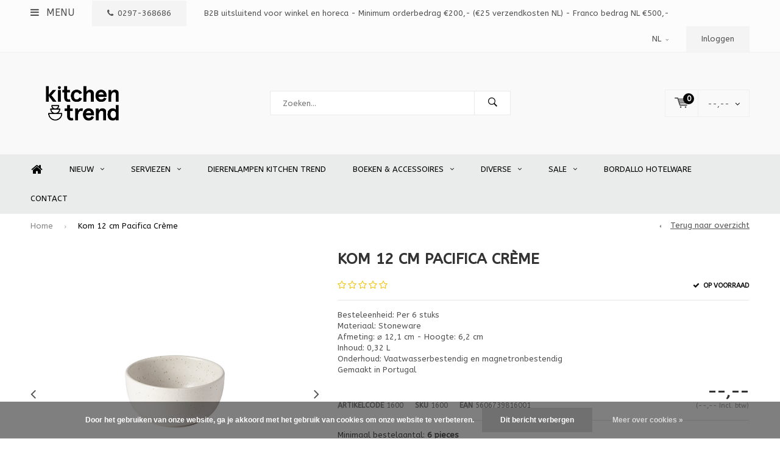

--- FILE ---
content_type: text/html;charset=utf-8
request_url: https://www.kitchentrend.nl/nl/kom-12-cm-pacifica-creme.html
body_size: 11132
content:
<!DOCTYPE html>
<html lang="nl">
  <head>
    
              
    <meta charset="utf-8"/>
<!-- [START] 'blocks/head.rain' -->
<!--

  (c) 2008-2025 Lightspeed Netherlands B.V.
  http://www.lightspeedhq.com
  Generated: 06-11-2025 @ 09:45:44

-->
<link rel="canonical" href="https://www.kitchentrend.nl/nl/kom-12-cm-pacifica-creme.html"/>
<link rel="alternate" href="https://www.kitchentrend.nl/nl/index.rss" type="application/rss+xml" title="Nieuwe producten"/>
<link href="https://cdn.webshopapp.com/assets/cookielaw.css?2025-02-20" rel="stylesheet" type="text/css"/>
<meta name="robots" content="noodp,noydir"/>
<meta name="google-site-verification" content="E00NSow9s3A6kFuxymWlXAP6oPUBhGkbyV4OJcZ9Ogo"/>
<meta property="og:url" content="https://www.kitchentrend.nl/nl/kom-12-cm-pacifica-creme.html?source=facebook"/>
<meta property="og:site_name" content="Kitchen Trend"/>
<meta property="og:title" content="Kom 12 cm Pacifica Crème "/>
<meta property="og:description" content="Made in Portugal<br />
<br />
Besteleenheid: 6<br />
Diameter: 12,1 cm Hoogte: 6,2 cm Inhoud: 0,32 L<br />
Materiaal: Stoneware<br />
Kleur: Groen"/>
<meta property="og:image" content="https://cdn.webshopapp.com/shops/258156/files/313128533/kom-12-cm-pacifica-creme.jpg"/>
<!--[if lt IE 9]>
<script src="https://cdn.webshopapp.com/assets/html5shiv.js?2025-02-20"></script>
<![endif]-->
<!-- [END] 'blocks/head.rain' -->
    <title>Kom 12 cm Pacifica Crème  - Kitchen Trend</title>
    <meta name="description" content="Made in Portugal<br />
<br />
Besteleenheid: 6<br />
Diameter: 12,1 cm Hoogte: 6,2 cm Inhoud: 0,32 L<br />
Materiaal: Stoneware<br />
Kleur: Groen" />
    <meta name="keywords" content="Kom, 12, cm, Pacifica, Crème, B2b, keukentrend, serviesgoed, eetservies, dinerbord, ontbijtservies, servies set, borden set, kopjes en schotels, schalen, kommen, decoratief servies, duurzaam servies, luxe servies, tafelgerei, tafelservies, porselein" />
    <meta name="viewport" content="width=device-width, initial-scale=1.0">
    <meta name="apple-mobile-web-app-capable" content="yes">
    <meta name="apple-mobile-web-app-status-bar-style" content="black">


    <link rel="shortcut icon" href="https://cdn.webshopapp.com/shops/258156/themes/184781/v/2680669/assets/favicon.ico?20250717103753" type="image/x-icon" />
    <link href='//fonts.googleapis.com/css?family=ABeeZee:400,300,600,700,800,900' rel='stylesheet' type='text/css'>
    <link href='//fonts.googleapis.com/css?family=ABeeZee:400,300,600,700,800,900' rel='stylesheet' type='text/css'>
    <link rel="shortcut icon" href="https://cdn.webshopapp.com/shops/258156/themes/184781/v/2680669/assets/favicon.ico?20250717103753" type="image/x-icon" /> 
    <link rel="stylesheet" href="https://cdn.webshopapp.com/shops/258156/themes/184781/assets/bootstrap.css?20250731120601" />
    <link rel="stylesheet" href="https://cdn.webshopapp.com/shops/258156/themes/184781/assets/font-awesome-min.css?20250731120601" />
    <link rel="stylesheet" href="https://cdn.webshopapp.com/shops/258156/themes/184781/assets/ionicons.css?20250731120601" />
    <link rel="stylesheet" href="https://cdn.webshopapp.com/shops/258156/themes/184781/assets/transition.css?20250731120601" />
    <link rel="stylesheet" href="https://cdn.webshopapp.com/shops/258156/themes/184781/assets/dropdown.css?20250731120601" />
    <link rel="stylesheet" href="https://cdn.webshopapp.com/shops/258156/themes/184781/assets/checkbox.css?20250731120601" />
    <link rel="stylesheet" href="https://cdn.webshopapp.com/shops/258156/themes/184781/assets/owl-carousel.css?20250731120601" />
    <link rel="stylesheet" href="https://cdn.webshopapp.com/shops/258156/themes/184781/assets/jquery-fancybox.css?20250731120601" />
    <link rel="stylesheet" href="https://cdn.webshopapp.com/shops/258156/themes/184781/assets/jquery-custom-scrollbar.css?20250731120601" />
    <link rel="stylesheet" href="https://cdn.webshopapp.com/shops/258156/themes/184781/assets/style.css?20250731120601" />    
    <link rel="stylesheet" href="https://cdn.webshopapp.com/assets/gui-2-0.css?2025-02-20" />
    <link rel="stylesheet" href="https://cdn.webshopapp.com/assets/gui-responsive-2-0.css?2025-02-20" />   
    <link rel="stylesheet" href="https://cdn.webshopapp.com/shops/258156/themes/184781/assets/custom.css?20250731120601" />
    <link rel="stylesheet" href="https://cdn.webshopapp.com/shops/258156/themes/184781/assets/settings.css?20250731120601" /> 
    <link rel="stylesheet" href="https://cdn.webshopapp.com/shops/258156/themes/184781/assets/new.css?20250731120601" />
    <link rel="stylesheet" href="https://cdn.webshopapp.com/shops/258156/themes/184781/assets/wsa-css.css?20250731120601" />
    <script src="https://cdn.webshopapp.com/assets/jquery-1-9-1.js?2025-02-20"></script>
    <script src="https://cdn.webshopapp.com/assets/jquery-ui-1-10-1.js?2025-02-20"></script>   
    
<!--     <script type='text/javascript' src='https://cdn.webshopapp.com/shops/258156/themes/184781/assets/js-cookie.js?20250731120601'></script> -->
    <script type="text/javascript" src="https://cdn.webshopapp.com/shops/258156/themes/184781/assets/transition.js?20250731120601"></script>
    <script type="text/javascript" src="https://cdn.webshopapp.com/shops/258156/themes/184781/assets/dropdown.js?20250731120601"></script>
    <script type="text/javascript" src="https://cdn.webshopapp.com/shops/258156/themes/184781/assets/checkbox.js?20250731120601"></script>
    <script type="text/javascript" src="https://cdn.webshopapp.com/shops/258156/themes/184781/assets/owl-carousel.js?20250731120601"></script>
    <script type="text/javascript" src="https://cdn.webshopapp.com/shops/258156/themes/184781/assets/jquery-fancybox.js?20250731120601"></script>
    <script type="text/javascript" src="https://cdn.webshopapp.com/shops/258156/themes/184781/assets/jquery-custom-scrollbar.js?20250731120601"></script>
    <script type="text/javascript" src="https://cdn.webshopapp.com/shops/258156/themes/184781/assets/jquery-countdown-min.js?20250731120601"></script>
    <script type="text/javascript" src="https://cdn.webshopapp.com/shops/258156/themes/184781/assets/global.js?20250731120601"></script>

    <script type="text/javascript" src="https://cdn.webshopapp.com/shops/258156/themes/184781/assets/jcarousel.js?20250731120601"></script>
    <script type="text/javascript" src="https://cdn.webshopapp.com/assets/gui.js?2025-02-20"></script>
    <script type="text/javascript" src="https://cdn.webshopapp.com/assets/gui-responsive-2-0.js?2025-02-20"></script>
        
    <!--[if lt IE 9]>
    <link rel="stylesheet" href="https://cdn.webshopapp.com/shops/258156/themes/184781/assets/style-ie.css?20250731120601" />
    <![endif]-->
  </head>
  <body id="body"> 
    
    

<div class="menu-wrap">
    <div class="close-menu"><i class="ion ion-ios-close-empty"></i></div>
    <div class="menu-box">
      <div class="menu-logo medium"><a href="https://www.kitchentrend.nl/nl/"><img src="https://cdn.webshopapp.com/shops/258156/themes/184781/v/2680877/assets/logo-light.png?20250717140813" alt="Kitchen Trend"></a></div>      
        <ul>
          <li><a href="https://www.kitchentrend.nl/nl/">Home</a></li>
                      <li><a href="https://www.kitchentrend.nl/nl/nieuw/">Nieuw</a><span class="more-cats"><span class="plus-min"></span></span>                              <ul class="sub ">
                                      <li><a href="https://www.kitchentrend.nl/nl/nieuw/bordallo-pinheiro-hotelware/">Bordallo Pinheiro Hotelware</a>                                          </li>
                                      <li><a href="https://www.kitchentrend.nl/nl/nieuw/faience-portugal-kitchen-trend/">Faience Portugal Kitchen Trend</a>                                          </li>
                                      <li><a href="https://www.kitchentrend.nl/nl/nieuw/pedra-portugal-kitchen-trend/">Pedra Portugal Kitchen Trend</a>                                          </li>
                                      <li><a href="https://www.kitchentrend.nl/nl/nieuw/poterie-casafina-costa-nova/">Poterie Casafina Costa Nova</a>                                          </li>
                                      <li><a href="https://www.kitchentrend.nl/nl/nieuw/sardines-costa-nova/">Sardines Costa Nova</a>                                          </li>
                                      <li><a href="https://www.kitchentrend.nl/nl/nieuw/marrakesh-costa-nova/">Marrakesh Costa Nova</a>                                          </li>
                                      <li><a href="https://www.kitchentrend.nl/nl/nieuw/arenito-costa-nova/">Arenito Costa Nova</a>                                          </li>
                                      <li><a href="https://www.kitchentrend.nl/nl/nieuw/summer-bliss-costa-nova/">Summer Bliss Costa Nova</a>                                          </li>
                                  </ul>
                          </li>
                      <li><a href="https://www.kitchentrend.nl/nl/serviezen/">Serviezen</a><span class="more-cats"><span class="plus-min"></span></span>                              <ul class="sub ">
                                      <li><a href="https://www.kitchentrend.nl/nl/serviezen/faience-portugal-kitchen-trend/">Faience Portugal Kitchen Trend</a>                                          </li>
                                      <li><a href="https://www.kitchentrend.nl/nl/serviezen/pedra-portugal-kitchen-trend/">Pedra Portugal Kitchen Trend</a>                                          </li>
                                      <li><a href="https://www.kitchentrend.nl/nl/serviezen/poterie-casafina-costa-nova/">Poterie Casafina Costa Nova</a>                                          </li>
                                      <li><a href="https://www.kitchentrend.nl/nl/serviezen/ocean-kitchen-trend-3-kleuren/"> Ocean Kitchen Trend       3 kleuren</a><span class="more-cats"><span class="plus-min"></span></span>                                              <ul class="sub ">
                                                      <li><a href="https://www.kitchentrend.nl/nl/serviezen/ocean-kitchen-trend-3-kleuren/ocean-petrol/"><i class="fa fa-circle" aria-hidden="true"></i>Ocean Petrol</a></li>  
                                                      <li><a href="https://www.kitchentrend.nl/nl/serviezen/ocean-kitchen-trend-3-kleuren/ocean-zeegroen/"><i class="fa fa-circle" aria-hidden="true"></i>Ocean Zeegroen</a></li>  
                                                      <li><a href="https://www.kitchentrend.nl/nl/serviezen/ocean-kitchen-trend-3-kleuren/ocean-creme/"><i class="fa fa-circle" aria-hidden="true"></i>Ocean Creme</a></li>  
                                                  </ul>  
                                          </li>
                                      <li><a href="https://www.kitchentrend.nl/nl/serviezen/arenito-costa-nova/">Arenito Costa Nova</a>                                          </li>
                                      <li><a href="https://www.kitchentrend.nl/nl/serviezen/grespresso-costa-nova/">Grespresso Costa Nova</a>                                          </li>
                                      <li><a href="https://www.kitchentrend.nl/nl/serviezen/eivissa-casafina-costa-nova/">Eivissa Casafina Costa Nova</a>                                          </li>
                                      <li><a href="https://www.kitchentrend.nl/nl/serviezen/mallorca-costa-nova/">Mallorca Costa Nova</a><span class="more-cats"><span class="plus-min"></span></span>                                              <ul class="sub ">
                                                      <li><a href="https://www.kitchentrend.nl/nl/serviezen/mallorca-costa-nova/mallorca-sand-beige/"><i class="fa fa-circle" aria-hidden="true"></i>Mallorca Sand Beige</a></li>  
                                                      <li><a href="https://www.kitchentrend.nl/nl/serviezen/mallorca-costa-nova/mallorca-sea-blue/"><i class="fa fa-circle" aria-hidden="true"></i>Mallorca Sea Blue</a></li>  
                                                  </ul>  
                                          </li>
                                      <li><a href="https://www.kitchentrend.nl/nl/serviezen/vermont-casafina-costa-nova/">Vermont Casafina Costa Nova</a>                                          </li>
                                      <li><a href="https://www.kitchentrend.nl/nl/serviezen/summer-bliss-costa-nova/">Summer Bliss Costa Nova</a>                                          </li>
                                      <li><a href="https://www.kitchentrend.nl/nl/serviezen/japans-porselein-kitchen-trend/">Japans Porselein Kitchen Trend</a>                                          </li>
                                      <li><a href="https://www.kitchentrend.nl/nl/serviezen/sardines-costa-nova/">Sardines Costa Nova</a>                                          </li>
                                      <li><a href="https://www.kitchentrend.nl/nl/serviezen/marrakesh-costa-nova/">Marrakesh Costa Nova</a>                                          </li>
                                      <li><a href="https://www.kitchentrend.nl/nl/serviezen/dori-casafina-costa-nova/">Dori Casafina Costa Nova</a>                                          </li>
                                      <li><a href="https://www.kitchentrend.nl/nl/serviezen/pacifica-casafina-costa-nova-9-kleuren/">Pacifica Casafina Costa Nova 9 kleuren</a><span class="more-cats"><span class="plus-min"></span></span>                                              <ul class="sub ">
                                                      <li><a href="https://www.kitchentrend.nl/nl/serviezen/pacifica-casafina-costa-nova-9-kleuren/pacifica-creme-costa-nova/"><i class="fa fa-circle" aria-hidden="true"></i>Pacifica Creme</a></li>  
                                                      <li><a href="https://www.kitchentrend.nl/nl/serviezen/pacifica-casafina-costa-nova-9-kleuren/pacifica-grijs-12573656/"><i class="fa fa-circle" aria-hidden="true"></i>Pacifica Grijs</a></li>  
                                                      <li><a href="https://www.kitchentrend.nl/nl/serviezen/pacifica-casafina-costa-nova-9-kleuren/pacifica-wit/"><i class="fa fa-circle" aria-hidden="true"></i>Pacifica Wit</a></li>  
                                                      <li><a href="https://www.kitchentrend.nl/nl/serviezen/pacifica-casafina-costa-nova-9-kleuren/pacifica-antraciet/"><i class="fa fa-circle" aria-hidden="true"></i>Pacifica Antraciet</a></li>  
                                                      <li><a href="https://www.kitchentrend.nl/nl/serviezen/pacifica-casafina-costa-nova-9-kleuren/pacifica-groen/"><i class="fa fa-circle" aria-hidden="true"></i>Pacifica Groen</a></li>  
                                                      <li><a href="https://www.kitchentrend.nl/nl/serviezen/pacifica-casafina-costa-nova-9-kleuren/pacifica-blauw/"><i class="fa fa-circle" aria-hidden="true"></i>Pacifica Blauw</a></li>  
                                                      <li><a href="https://www.kitchentrend.nl/nl/serviezen/pacifica-casafina-costa-nova-9-kleuren/pacifica-rood/"><i class="fa fa-circle" aria-hidden="true"></i>Pacifica Rood</a></li>  
                                                      <li><a href="https://www.kitchentrend.nl/nl/serviezen/pacifica-casafina-costa-nova-9-kleuren/pacifica-roze/"><i class="fa fa-circle" aria-hidden="true"></i>Pacifica Roze</a></li>  
                                                      <li><a href="https://www.kitchentrend.nl/nl/serviezen/pacifica-casafina-costa-nova-9-kleuren/pacifica-huisdierencollectie/"><i class="fa fa-circle" aria-hidden="true"></i>Pacifica Huisdierencollectie</a></li>  
                                                      <li><a href="https://www.kitchentrend.nl/nl/serviezen/pacifica-casafina-costa-nova-9-kleuren/pacifica-grijs/"><i class="fa fa-circle" aria-hidden="true"></i>Pacifica Grijs</a></li>  
                                                  </ul>  
                                          </li>
                                      <li><a href="https://www.kitchentrend.nl/nl/serviezen/bladvormig-servies-riviera-costa-nova/">Bladvormig Servies Riviera Costa Nova</a>                                          </li>
                                      <li><a href="https://www.kitchentrend.nl/nl/serviezen/redonda-costa-nova-2-kleuren/">Redonda Costa Nova 2 kleuren</a><span class="more-cats"><span class="plus-min"></span></span>                                              <ul class="sub ">
                                                      <li><a href="https://www.kitchentrend.nl/nl/serviezen/redonda-costa-nova-2-kleuren/redonda-wit/"><i class="fa fa-circle" aria-hidden="true"></i>Redonda Wit</a></li>  
                                                      <li><a href="https://www.kitchentrend.nl/nl/serviezen/redonda-costa-nova-2-kleuren/redonda-taupe/"><i class="fa fa-circle" aria-hidden="true"></i>Redonda Taupe</a></li>  
                                                  </ul>  
                                          </li>
                                      <li><a href="https://www.kitchentrend.nl/nl/serviezen/pearl-costa-nova/">Pearl Costa Nova</a>                                          </li>
                                      <li><a href="https://www.kitchentrend.nl/nl/serviezen/taormina-casafina-costa-nova/">Taormina  Casafina Costa Nova</a>                                          </li>
                                      <li><a href="https://www.kitchentrend.nl/nl/serviezen/cook-host-costa-nova/">Cook &amp; Host Costa Nova</a>                                          </li>
                                      <li><a href="https://www.kitchentrend.nl/nl/serviezen/lagoa-costa-nova-2-kleuren/">Lagoa Costa Nova 2 kleuren</a><span class="more-cats"><span class="plus-min"></span></span>                                              <ul class="sub ">
                                                      <li><a href="https://www.kitchentrend.nl/nl/serviezen/lagoa-costa-nova-2-kleuren/lagoa-creme/"><i class="fa fa-circle" aria-hidden="true"></i>Lagoa Creme</a></li>  
                                                      <li><a href="https://www.kitchentrend.nl/nl/serviezen/lagoa-costa-nova-2-kleuren/lagoa-zwart/"><i class="fa fa-circle" aria-hidden="true"></i>Lagoa Zwart</a></li>  
                                                  </ul>  
                                          </li>
                                      <li><a href="https://www.kitchentrend.nl/nl/serviezen/livia-costa-nova/">Livia Costa Nova</a>                                          </li>
                                      <li><a href="https://www.kitchentrend.nl/nl/serviezen/rosa-costa-nova/">Rosa Costa Nova</a>                                          </li>
                                      <li><a href="https://www.kitchentrend.nl/nl/serviezen/boutique-costa-nova/">Boutique Costa Nova</a>                                          </li>
                                      <li><a href="https://www.kitchentrend.nl/nl/serviezen/costa-nova-ovenschalen-promotie/">Costa Nova Ovenschalen Promotie</a>                                          </li>
                                  </ul>
                          </li>
                      <li><a href="https://www.kitchentrend.nl/nl/dierenlampen-kitchen-trend/">Dierenlampen Kitchen Trend</a>                          </li>
                      <li><a href="https://www.kitchentrend.nl/nl/boeken-accessoires/">Boeken &amp; accessoires</a><span class="more-cats"><span class="plus-min"></span></span>                              <ul class="sub ">
                                      <li><a href="https://www.kitchentrend.nl/nl/boeken-accessoires/boeken-diverse-uitgevers/">Boeken Diverse uitgevers</a>                                          </li>
                                      <li><a href="https://www.kitchentrend.nl/nl/boeken-accessoires/boekenstandaards-kitchen-trend/"> Boekenstandaards Kitchen Trend</a>                                          </li>
                                  </ul>
                          </li>
                      <li><a href="https://www.kitchentrend.nl/nl/diverse/">Diverse</a><span class="more-cats"><span class="plus-min"></span></span>                              <ul class="sub ">
                                      <li><a href="https://www.kitchentrend.nl/nl/diverse/polycarbonaat-kitchen-trend/">Polycarbonaat Kitchen Trend</a><span class="more-cats"><span class="plus-min"></span></span>                                              <ul class="sub ">
                                                      <li><a href="https://www.kitchentrend.nl/nl/diverse/polycarbonaat-kitchen-trend/prisma-polycarbonaat-glaswerk/"><i class="fa fa-circle" aria-hidden="true"></i>Prisma Polycarbonaat glaswerk</a></li>  
                                                  </ul>  
                                          </li>
                                      <li><a href="https://www.kitchentrend.nl/nl/diverse/glazen-stolpen-casafina-costa-nova/">Glazen stolpen Casafina Costa Nova</a>                                          </li>
                                      <li><a href="https://www.kitchentrend.nl/nl/diverse/kerst/">Kerst</a><span class="more-cats"><span class="plus-min"></span></span>                                              <ul class="sub ">
                                                      <li><a href="https://www.kitchentrend.nl/nl/diverse/kerst/angel-chimes/"><i class="fa fa-circle" aria-hidden="true"></i>Angel Chimes</a></li>  
                                                  </ul>  
                                          </li>
                                  </ul>
                          </li>
                      <li><a href="https://www.kitchentrend.nl/nl/sale/">SALE</a><span class="more-cats"><span class="plus-min"></span></span>                              <ul class="sub ">
                                      <li><a href="https://www.kitchentrend.nl/nl/sale/alentejo-terracota-collectie-van-costa-nova/"> Alentejo terracota collectie van Costa Nova</a>                                          </li>
                                      <li><a href="https://www.kitchentrend.nl/nl/sale/riviera-costa-nova-6-kleuren/">Riviera Costa Nova 6 Kleuren</a><span class="more-cats"><span class="plus-min"></span></span>                                              <ul class="sub ">
                                                      <li><a href="https://www.kitchentrend.nl/nl/sale/riviera-costa-nova-6-kleuren/riviera-sable-noir/"><i class="fa fa-circle" aria-hidden="true"></i>Riviera Sable Noir</a></li>  
                                                      <li><a href="https://www.kitchentrend.nl/nl/sale/riviera-costa-nova-6-kleuren/riviera-forest/"><i class="fa fa-circle" aria-hidden="true"></i>Riviera Forest</a></li>  
                                                      <li><a href="https://www.kitchentrend.nl/nl/sale/riviera-costa-nova-6-kleuren/riviera-tomate/"><i class="fa fa-circle" aria-hidden="true"></i>Riviera Tomate</a></li>  
                                                      <li><a href="https://www.kitchentrend.nl/nl/sale/riviera-costa-nova-6-kleuren/riviera-vert-frais/"><i class="fa fa-circle" aria-hidden="true"></i>Riviera Vert Frais</a></li>  
                                                      <li><a href="https://www.kitchentrend.nl/nl/sale/riviera-costa-nova-6-kleuren/riviera-azur/"><i class="fa fa-circle" aria-hidden="true"></i>Riviera Azur</a></li>  
                                                      <li><a href="https://www.kitchentrend.nl/nl/sale/riviera-costa-nova-6-kleuren/riviera-terra-ocra-lantana/"><i class="fa fa-circle" aria-hidden="true"></i>Riviera Terra, Ocra &amp; Lantana</a></li>  
                                                  </ul>  
                                          </li>
                                      <li><a href="https://www.kitchentrend.nl/nl/sale/nantucket/">Nantucket</a>                                          </li>
                                      <li><a href="https://www.kitchentrend.nl/nl/sale/villa-collectie-beige/">Villa Collectie beige</a>                                          </li>
                                      <li><a href="https://www.kitchentrend.nl/nl/sale/villa-collectie-donkergrijs/">Villa Collectie donkergrijs</a>                                          </li>
                                      <li><a href="https://www.kitchentrend.nl/nl/sale/vigar-afwasborstels-bio-plastic/">Vigar afwasborstels bio plastic</a>                                          </li>
                                      <li><a href="https://www.kitchentrend.nl/nl/sale/jersey-collectie-van-kitchen-trend/">Jersey collectie van Kitchen Trend</a>                                          </li>
                                      <li><a href="https://www.kitchentrend.nl/nl/sale/atlantis-collectie-van-kitchen-trend/">Atlantis collectie van Kitchen Trend</a>                                          </li>
                                      <li><a href="https://www.kitchentrend.nl/nl/sale/skallop-6-kleuren/">Skallop 6 kleuren</a>                                          </li>
                                      <li><a href="https://www.kitchentrend.nl/nl/sale/gift-sets/">Gift sets</a>                                          </li>
                                  </ul>
                          </li>
                      <li><a href="https://www.kitchentrend.nl/nl/bordallo-hotelware/">Bordallo Hotelware</a>                          </li>
                    
                    
                                        <li class=""><a href="https://www.kitchentrend.nl/nl/service/">Contact</a></li>
                                
                    <li><a href="javascript:;">Taal: <strong>NL</strong></a><span class="more-cats"><span class="plus-min"></span></span>
            <ul>
                                   <li><a href="https://www.kitchentrend.nl/nl/go/product/105497678"  title="Nederlands" lang="nl">Nederlands</a></li>
                                   <li><a href="https://www.kitchentrend.nl/en/go/product/105497678"  title="English" lang="en">English</a></li>
                          </ul>
          </li>  
                    
                    
        </ul>
      
    </div>
  </div>
  
  <div class="body-wrap">
    <header id="header">
      
     <div class="topbar dark">
       <div class="container">
         <div class="info left">
           <ul>
             <li class="tabletmenu-btn"><a href="javascript:;" class="open-menu"><i class="fa fa-bars" aria-hidden="true"></i> Menu</a></li>
             <li class="dark"><a href="tel:0297-368686"><i class="fa fa-phone" aria-hidden="true"></i>0297-368686</a></li>             <li class="hidden-xs hidden-sm">B2B uitsluitend voor winkel en horeca  -  Minimum orderbedrag  €200,- (€25 verzendkosten NL) - Franco bedrag NL €500,-  </li>           </ul>
         </div>
         <div class="service right">
           <ul>
                                       <li class="dropdown hidden-xs hidden-sm">NL<i class="fa fa-angle-down" aria-hidden="true"></i>
               <ul>
                                      <li><a href="https://www.kitchentrend.nl/nl/go/product/105497678" title="Nederlands" lang="nl">NL</a></li>
                                   <li><a href="https://www.kitchentrend.nl/en/go/product/105497678" title="English" lang="en">EN</a></li>
                             </ul>
             </li>
                                       
                           <li class="dark hidden-xs hidden-md"><a href="https://www.kitchentrend.nl/nl/account/">Inloggen</a></li>
                          <li class="hidden-lg"><a href="https://www.kitchentrend.nl/nl/account/"><i class="fa fa-user" aria-hidden="true"></i></a></li>
             <li class="dark  hidden-md hidden-lg"><a href="javascript:;" class="open-cart"><svg xmlns="http://www.w3.org/2000/svg" viewBox="0 0 16 12" enable-background="new 0 0 16 12"><style type="text/css">.st0{fill:#525252;}</style><title>Asset 1</title><g id="Layer_2"><g id="Capa_1"><circle cx="7" cy="11.1" r=".9" class="st0"/><path d="M4.4 1.2L4.2.4C4.1.2 3.8 0 3.5 0h-3C.2 0 0 .3 0 .6c0 0 0 .1 0 .1.1.3.3.5.6.5h2.5l2.5 7.9c.1.3.3.4.6.4h7.7c.4 0 .6-.4.6-.7 0-.3-.3-.5-.6-.6H6.6l-.5-1.5H14c.6 0 1.1-.4 1.2-1l.8-3.2c.1-.5-.2-1.1-.7-1.2-.1 0-.2 0-.3 0H4.4zM14 5.5H5.8l-.3-.9h8.8l-.3.9zm.5-2.1H5.1l-.3-.9h9.9l-.2.9z" class="st0"/><circle cx="12.6" cy="11.1" r=".9" class="st0"/></g></g></svg><span class="items hidden-md hidden-lg">0</span></a></li>
           </ul>
         </div>
         <div class="clearfix"></div>
       </div>
     </div>
      
      <div class="main-header">
        <div class="container">
          <div class="main-header-inner">
            <div class="  align">
              <div class=" mobilemenu-btn hidden-sm hidden-md hidden-lg"><a class="open-menu" href="javascript:;"><i class="fa fa-bars" aria-hidden="true"></i></a></div>
              
              <div class="   hide-all_screens search hidden-xs left-search" id="search">
                <form action="https://www.kitchentrend.nl/nl/search/" method="get" id="formSearch">
                  <input class="" type="text" name="q" autocomplete="off"  value="" placeholder="Zoeken..."/>
                  <span class="search-text-remover"><i class="fa fa-close"></i></span>
                  <span onclick="$('#formSearch').submit();" title="Zoeken" class="go-search"><i class="ion ion-ios-search-strong"></i></span>
                  
                  <div class="autocomplete">
                    <div class="search-products products-livesearch"></div>
                    <div class="more"><a href="#">Bekijk alle resultaten <span>(0)</span></a></div>
                    <div class="notfound">Geen producten gevonden...</div>
                  </div>
                  
                </form> 
              </div> 
              <div class="  logo-mobile-move-center logo medium"><a href="https://www.kitchentrend.nl/nl/"><img src="https://cdn.webshopapp.com/shops/258156/themes/184781/v/2680877/assets/logo.png?20250717140813" alt="Kitchen Trend"></a></div>
              <div class="grid-cell mobilesearch-btn hidden-sm hidden-md hidden-lg"><a href="javascript:;" class="open-search"><i class="ion ion-ios-search-strong"></i></a></div>
              
                              <div class="search hidden-xs right-search-tab" id="search">
                <form action="https://www.kitchentrend.nl/nl/search/" method="get" id="formSearch">
                  <input class="" type="text" name="q" autocomplete="off"  value="" placeholder="Zoeken..."/>
                                    <span onclick="$('#formSearch').submit();" title="Zoeken" class="go-search"><i class="ion ion-ios-search-strong"></i></span>
                  
                  <div class="autocomplete">
                    <div class="search-products products-livesearch"></div>
                    <div class="more"><a href="#">Bekijk alle resultaten <span>(0)</span></a></div>
                    <div class="notfound">Geen producten gevonden...</div>
                  </div>
                  
                </form> 
              </div>
                            
              
              
                                                          <div class=" hallmark hidden-xs">
                  
                </div>
                            <div class=" cart hidden-xs hidden-sm">
                <a href="javascript:;" class="open-cart cart-upd">
                  <div class="cart-left-header">
                    <span class="icon"><svg xmlns="http://www.w3.org/2000/svg" viewBox="0 0 16 12" enable-background="new 0 0 16 12"><style type="text/css">.st0{fill:#525252;}</style><title>Asset 1</title><g id="Layer_2"><g id="Capa_1"><circle cx="7" cy="11.1" r=".9" class="st0"/><path d="M4.4 1.2L4.2.4C4.1.2 3.8 0 3.5 0h-3C.2 0 0 .3 0 .6c0 0 0 .1 0 .1.1.3.3.5.6.5h2.5l2.5 7.9c.1.3.3.4.6.4h7.7c.4 0 .6-.4.6-.7 0-.3-.3-.5-.6-.6H6.6l-.5-1.5H14c.6 0 1.1-.4 1.2-1l.8-3.2c.1-.5-.2-1.1-.7-1.2-.1 0-.2 0-.3 0H4.4zM14 5.5H5.8l-.3-.9h8.8l-.3.9zm.5-2.1H5.1l-.3-.9h9.9l-.2.9z" class="st0"/><circle cx="12.6" cy="11.1" r=".9" class="st0"/></g></g></svg></span>
                    <span class="items">0</span>
                  </div>
                  <div class="cart-right-header">
                    <span class="more">
                                                                      --,--
                                                                    <i class="fa fa-angle-down" aria-hidden="true"></i></span>
                  </div>                  
                </a> 
              </div>
              
              
              <div class="cart-dropdown">
                <div class="cart-title">Winkelwagen<span class="items">0 items</span></div>
                
                <div class="cart-body">
                  <table class="cart-products">
                                      </table>
                </div>
                
                                <div class="empty-cart">
                  Geen producten gevonden
                </div>
                              </div>
              
             
            
            </div>
          </div>
        </div>
        
        <div class="grid-cell mobile-search">
          <form action="https://www.kitchentrend.nl/nl/search/" method="get" id="formSearchMobile">
            <input type="text" name="q" autocomplete="off"  value="" placeholder="Zoeken..."/>
                      </form> 
        </div>
        
      </div>
     
            <div class="main-menu #000000 hidden-xs hidden-sm hidden-md ">
        <div class="container">
          <ul class="">
                        <li><a href="https://www.kitchentrend.nl/nl/">Home</a></li>
            
            

                                    <li class="with-small-menu"><a href="https://www.kitchentrend.nl/nl/nieuw/">Nieuw<i class="fa fa-angle-down" aria-hidden="true"></i></a>
              
              <ul class="small-dropdown">
                                <li>
                  <a href="https://www.kitchentrend.nl/nl/nieuw/bordallo-pinheiro-hotelware/">Bordallo Pinheiro Hotelware</a>
                  
                </li>
                                <li>
                  <a href="https://www.kitchentrend.nl/nl/nieuw/faience-portugal-kitchen-trend/">Faience Portugal Kitchen Trend</a>
                  
                </li>
                                <li>
                  <a href="https://www.kitchentrend.nl/nl/nieuw/pedra-portugal-kitchen-trend/">Pedra Portugal Kitchen Trend</a>
                  
                </li>
                                <li>
                  <a href="https://www.kitchentrend.nl/nl/nieuw/poterie-casafina-costa-nova/">Poterie Casafina Costa Nova</a>
                  
                </li>
                                <li>
                  <a href="https://www.kitchentrend.nl/nl/nieuw/sardines-costa-nova/">Sardines Costa Nova</a>
                  
                </li>
                                <li>
                  <a href="https://www.kitchentrend.nl/nl/nieuw/marrakesh-costa-nova/">Marrakesh Costa Nova</a>
                  
                </li>
                                <li>
                  <a href="https://www.kitchentrend.nl/nl/nieuw/arenito-costa-nova/">Arenito Costa Nova</a>
                  
                </li>
                                <li>
                  <a href="https://www.kitchentrend.nl/nl/nieuw/summer-bliss-costa-nova/">Summer Bliss Costa Nova</a>
                  
                </li>
                              </ul>

                          </li>
                        <li class="with-small-menu"><a href="https://www.kitchentrend.nl/nl/serviezen/">Serviezen<i class="fa fa-angle-down" aria-hidden="true"></i></a>
              
              <ul class="small-dropdown">
                                <li>
                  <a href="https://www.kitchentrend.nl/nl/serviezen/faience-portugal-kitchen-trend/">Faience Portugal Kitchen Trend</a>
                  
                </li>
                                <li>
                  <a href="https://www.kitchentrend.nl/nl/serviezen/pedra-portugal-kitchen-trend/">Pedra Portugal Kitchen Trend</a>
                  
                </li>
                                <li>
                  <a href="https://www.kitchentrend.nl/nl/serviezen/poterie-casafina-costa-nova/">Poterie Casafina Costa Nova</a>
                  
                </li>
                                <li>
                  <a href="https://www.kitchentrend.nl/nl/serviezen/ocean-kitchen-trend-3-kleuren/"> Ocean Kitchen Trend       3 kleuren</a>
                                    <ul>
                                        <li><a href="https://www.kitchentrend.nl/nl/serviezen/ocean-kitchen-trend-3-kleuren/ocean-petrol/">Ocean Petrol</a></li>
                                        <li><a href="https://www.kitchentrend.nl/nl/serviezen/ocean-kitchen-trend-3-kleuren/ocean-zeegroen/">Ocean Zeegroen</a></li>
                                        <li><a href="https://www.kitchentrend.nl/nl/serviezen/ocean-kitchen-trend-3-kleuren/ocean-creme/">Ocean Creme</a></li>
                                      </ul>
                  
                </li>
                                <li>
                  <a href="https://www.kitchentrend.nl/nl/serviezen/arenito-costa-nova/">Arenito Costa Nova</a>
                  
                </li>
                                <li>
                  <a href="https://www.kitchentrend.nl/nl/serviezen/grespresso-costa-nova/">Grespresso Costa Nova</a>
                  
                </li>
                                <li>
                  <a href="https://www.kitchentrend.nl/nl/serviezen/eivissa-casafina-costa-nova/">Eivissa Casafina Costa Nova</a>
                  
                </li>
                                <li>
                  <a href="https://www.kitchentrend.nl/nl/serviezen/mallorca-costa-nova/">Mallorca Costa Nova</a>
                                    <ul>
                                        <li><a href="https://www.kitchentrend.nl/nl/serviezen/mallorca-costa-nova/mallorca-sand-beige/">Mallorca Sand Beige</a></li>
                                        <li><a href="https://www.kitchentrend.nl/nl/serviezen/mallorca-costa-nova/mallorca-sea-blue/">Mallorca Sea Blue</a></li>
                                      </ul>
                  
                </li>
                                <li>
                  <a href="https://www.kitchentrend.nl/nl/serviezen/vermont-casafina-costa-nova/">Vermont Casafina Costa Nova</a>
                  
                </li>
                                <li>
                  <a href="https://www.kitchentrend.nl/nl/serviezen/summer-bliss-costa-nova/">Summer Bliss Costa Nova</a>
                  
                </li>
                                <li>
                  <a href="https://www.kitchentrend.nl/nl/serviezen/japans-porselein-kitchen-trend/">Japans Porselein Kitchen Trend</a>
                  
                </li>
                                <li>
                  <a href="https://www.kitchentrend.nl/nl/serviezen/sardines-costa-nova/">Sardines Costa Nova</a>
                  
                </li>
                                <li>
                  <a href="https://www.kitchentrend.nl/nl/serviezen/marrakesh-costa-nova/">Marrakesh Costa Nova</a>
                  
                </li>
                                <li>
                  <a href="https://www.kitchentrend.nl/nl/serviezen/dori-casafina-costa-nova/">Dori Casafina Costa Nova</a>
                  
                </li>
                                <li>
                  <a href="https://www.kitchentrend.nl/nl/serviezen/pacifica-casafina-costa-nova-9-kleuren/">Pacifica Casafina Costa Nova 9 kleuren</a>
                                    <ul>
                                        <li><a href="https://www.kitchentrend.nl/nl/serviezen/pacifica-casafina-costa-nova-9-kleuren/pacifica-creme-costa-nova/">Pacifica Creme</a></li>
                                        <li><a href="https://www.kitchentrend.nl/nl/serviezen/pacifica-casafina-costa-nova-9-kleuren/pacifica-grijs-12573656/">Pacifica Grijs</a></li>
                                        <li><a href="https://www.kitchentrend.nl/nl/serviezen/pacifica-casafina-costa-nova-9-kleuren/pacifica-wit/">Pacifica Wit</a></li>
                                        <li><a href="https://www.kitchentrend.nl/nl/serviezen/pacifica-casafina-costa-nova-9-kleuren/pacifica-antraciet/">Pacifica Antraciet</a></li>
                                        <li><a href="https://www.kitchentrend.nl/nl/serviezen/pacifica-casafina-costa-nova-9-kleuren/pacifica-groen/">Pacifica Groen</a></li>
                                        <li><a href="https://www.kitchentrend.nl/nl/serviezen/pacifica-casafina-costa-nova-9-kleuren/pacifica-blauw/">Pacifica Blauw</a></li>
                                        <li><a href="https://www.kitchentrend.nl/nl/serviezen/pacifica-casafina-costa-nova-9-kleuren/pacifica-rood/">Pacifica Rood</a></li>
                                        <li><a href="https://www.kitchentrend.nl/nl/serviezen/pacifica-casafina-costa-nova-9-kleuren/pacifica-roze/">Pacifica Roze</a></li>
                                        <li><a href="https://www.kitchentrend.nl/nl/serviezen/pacifica-casafina-costa-nova-9-kleuren/pacifica-huisdierencollectie/">Pacifica Huisdierencollectie</a></li>
                                        <li><a href="https://www.kitchentrend.nl/nl/serviezen/pacifica-casafina-costa-nova-9-kleuren/pacifica-grijs/">Pacifica Grijs</a></li>
                                      </ul>
                  
                </li>
                                <li>
                  <a href="https://www.kitchentrend.nl/nl/serviezen/bladvormig-servies-riviera-costa-nova/">Bladvormig Servies Riviera Costa Nova</a>
                  
                </li>
                                <li>
                  <a href="https://www.kitchentrend.nl/nl/serviezen/redonda-costa-nova-2-kleuren/">Redonda Costa Nova 2 kleuren</a>
                                    <ul>
                                        <li><a href="https://www.kitchentrend.nl/nl/serviezen/redonda-costa-nova-2-kleuren/redonda-wit/">Redonda Wit</a></li>
                                        <li><a href="https://www.kitchentrend.nl/nl/serviezen/redonda-costa-nova-2-kleuren/redonda-taupe/">Redonda Taupe</a></li>
                                      </ul>
                  
                </li>
                                <li>
                  <a href="https://www.kitchentrend.nl/nl/serviezen/pearl-costa-nova/">Pearl Costa Nova</a>
                  
                </li>
                                <li>
                  <a href="https://www.kitchentrend.nl/nl/serviezen/taormina-casafina-costa-nova/">Taormina  Casafina Costa Nova</a>
                  
                </li>
                                <li>
                  <a href="https://www.kitchentrend.nl/nl/serviezen/cook-host-costa-nova/">Cook &amp; Host Costa Nova</a>
                  
                </li>
                                <li>
                  <a href="https://www.kitchentrend.nl/nl/serviezen/lagoa-costa-nova-2-kleuren/">Lagoa Costa Nova 2 kleuren</a>
                                    <ul>
                                        <li><a href="https://www.kitchentrend.nl/nl/serviezen/lagoa-costa-nova-2-kleuren/lagoa-creme/">Lagoa Creme</a></li>
                                        <li><a href="https://www.kitchentrend.nl/nl/serviezen/lagoa-costa-nova-2-kleuren/lagoa-zwart/">Lagoa Zwart</a></li>
                                      </ul>
                  
                </li>
                                <li>
                  <a href="https://www.kitchentrend.nl/nl/serviezen/livia-costa-nova/">Livia Costa Nova</a>
                  
                </li>
                                <li>
                  <a href="https://www.kitchentrend.nl/nl/serviezen/rosa-costa-nova/">Rosa Costa Nova</a>
                  
                </li>
                                <li>
                  <a href="https://www.kitchentrend.nl/nl/serviezen/boutique-costa-nova/">Boutique Costa Nova</a>
                  
                </li>
                                <li>
                  <a href="https://www.kitchentrend.nl/nl/serviezen/costa-nova-ovenschalen-promotie/">Costa Nova Ovenschalen Promotie</a>
                  
                </li>
                              </ul>

                          </li>
                        <li class="with-small-menu"><a href="https://www.kitchentrend.nl/nl/dierenlampen-kitchen-trend/">Dierenlampen Kitchen Trend</a>
                          </li>
                        <li class="with-small-menu"><a href="https://www.kitchentrend.nl/nl/boeken-accessoires/">Boeken &amp; accessoires<i class="fa fa-angle-down" aria-hidden="true"></i></a>
              
              <ul class="small-dropdown">
                                <li>
                  <a href="https://www.kitchentrend.nl/nl/boeken-accessoires/boeken-diverse-uitgevers/">Boeken Diverse uitgevers</a>
                  
                </li>
                                <li>
                  <a href="https://www.kitchentrend.nl/nl/boeken-accessoires/boekenstandaards-kitchen-trend/"> Boekenstandaards Kitchen Trend</a>
                  
                </li>
                              </ul>

                          </li>
                        <li class="with-small-menu"><a href="https://www.kitchentrend.nl/nl/diverse/">Diverse<i class="fa fa-angle-down" aria-hidden="true"></i></a>
              
              <ul class="small-dropdown">
                                <li>
                  <a href="https://www.kitchentrend.nl/nl/diverse/polycarbonaat-kitchen-trend/">Polycarbonaat Kitchen Trend</a>
                                    <ul>
                                        <li><a href="https://www.kitchentrend.nl/nl/diverse/polycarbonaat-kitchen-trend/prisma-polycarbonaat-glaswerk/">Prisma Polycarbonaat glaswerk</a></li>
                                      </ul>
                  
                </li>
                                <li>
                  <a href="https://www.kitchentrend.nl/nl/diverse/glazen-stolpen-casafina-costa-nova/">Glazen stolpen Casafina Costa Nova</a>
                  
                </li>
                                <li>
                  <a href="https://www.kitchentrend.nl/nl/diverse/kerst/">Kerst</a>
                                    <ul>
                                        <li><a href="https://www.kitchentrend.nl/nl/diverse/kerst/angel-chimes/">Angel Chimes</a></li>
                                      </ul>
                  
                </li>
                              </ul>

                          </li>
                        <li class="with-small-menu"><a href="https://www.kitchentrend.nl/nl/sale/">SALE<i class="fa fa-angle-down" aria-hidden="true"></i></a>
              
              <ul class="small-dropdown">
                                <li>
                  <a href="https://www.kitchentrend.nl/nl/sale/alentejo-terracota-collectie-van-costa-nova/"> Alentejo terracota collectie van Costa Nova</a>
                  
                </li>
                                <li>
                  <a href="https://www.kitchentrend.nl/nl/sale/riviera-costa-nova-6-kleuren/">Riviera Costa Nova 6 Kleuren</a>
                                    <ul>
                                        <li><a href="https://www.kitchentrend.nl/nl/sale/riviera-costa-nova-6-kleuren/riviera-sable-noir/">Riviera Sable Noir</a></li>
                                        <li><a href="https://www.kitchentrend.nl/nl/sale/riviera-costa-nova-6-kleuren/riviera-forest/">Riviera Forest</a></li>
                                        <li><a href="https://www.kitchentrend.nl/nl/sale/riviera-costa-nova-6-kleuren/riviera-tomate/">Riviera Tomate</a></li>
                                        <li><a href="https://www.kitchentrend.nl/nl/sale/riviera-costa-nova-6-kleuren/riviera-vert-frais/">Riviera Vert Frais</a></li>
                                        <li><a href="https://www.kitchentrend.nl/nl/sale/riviera-costa-nova-6-kleuren/riviera-azur/">Riviera Azur</a></li>
                                        <li><a href="https://www.kitchentrend.nl/nl/sale/riviera-costa-nova-6-kleuren/riviera-terra-ocra-lantana/">Riviera Terra, Ocra &amp; Lantana</a></li>
                                      </ul>
                  
                </li>
                                <li>
                  <a href="https://www.kitchentrend.nl/nl/sale/nantucket/">Nantucket</a>
                  
                </li>
                                <li>
                  <a href="https://www.kitchentrend.nl/nl/sale/villa-collectie-beige/">Villa Collectie beige</a>
                  
                </li>
                                <li>
                  <a href="https://www.kitchentrend.nl/nl/sale/villa-collectie-donkergrijs/">Villa Collectie donkergrijs</a>
                  
                </li>
                                <li>
                  <a href="https://www.kitchentrend.nl/nl/sale/vigar-afwasborstels-bio-plastic/">Vigar afwasborstels bio plastic</a>
                  
                </li>
                                <li>
                  <a href="https://www.kitchentrend.nl/nl/sale/jersey-collectie-van-kitchen-trend/">Jersey collectie van Kitchen Trend</a>
                  
                </li>
                                <li>
                  <a href="https://www.kitchentrend.nl/nl/sale/atlantis-collectie-van-kitchen-trend/">Atlantis collectie van Kitchen Trend</a>
                  
                </li>
                                <li>
                  <a href="https://www.kitchentrend.nl/nl/sale/skallop-6-kleuren/">Skallop 6 kleuren</a>
                  
                </li>
                                <li>
                  <a href="https://www.kitchentrend.nl/nl/sale/gift-sets/">Gift sets</a>
                  
                </li>
                              </ul>

                          </li>
                        <li class="with-small-menu"><a href="https://www.kitchentrend.nl/nl/bordallo-hotelware/">Bordallo Hotelware</a>
                          </li>
                        
            
            
            
                        <li class="with-small-menu"><a href="https://www.kitchentrend.nl/nl/service/">Contact</a></li>
            
          </ul>
        </div>
      </div>
           
            
              <div class="productPage-sticky hidden-md hidden-sm hidden-xs">
          <div class="container">
            <div class="grid center">
              
              <div class="grid-cell productSticky-image">
                <img src="https://cdn.webshopapp.com/shops/258156/files/313128533/100x100x2/kom-12-cm-pacifica-creme.jpg" width="100%" alt="Kom 12 cm Pacifica Crème" title="Kom 12 cm Pacifica Crème" />  
              </div>
              <div class="stickerDivider"></div>
              <div class="grid-cell center productSticky-title">
                <div class="productSticky-title-wrapper">
                  <a href="https://www.kitchentrend.nl/nl/kom-12-cm-pacifica-creme.html" title="Kom 12 cm Pacifica Crème" class="title">
                     Kom 12 cm Pacifica Crème                   </a>  
                  
                  <div class="reviews">
                                                              <div class="review">
                        <div class="stars" data-score="0">
                          <img src="https://cdn.webshopapp.com/shops/258156/themes/184781/assets/stars.png?20250731120601" alt="Reviews">
                          <div class="score">
                            <div class="pos"></div>
                            <div class="neg"></div>
                          </div>
                        </div>
                      </div>
                      <a href="https://www.kitchentrend.nl/nl/account/review/105497678/">0 reviews</a>
                      
                                      </div>
                </div>
              </div>
              <div class="stickerDivider"></div>
              <div class="grid-cell noflex center productSticky-price">
                <div class="price">    
                 <span class="old-price">  
                  
                  </span>
                  <span class="new-price">
                                        --,--                                      </span>
                <a href="https://www.kitchentrend.nl/nl/service/shipping-returns/"><div class="inc-tax">(--,-- Incl. btw)</div></a>               </div>
              </div>
              <div class="stickerDivider"></div>
              <div class="grid-cell productSticky-quanity product-info">
                <div class="cart">
                  <form action="https://www.kitchentrend.nl/nl/cart/add/213842940/" id="product_configure_form_sec" method="post">
                  <div class="change">
                    <a href="javascript:;" data-way="down"  class="down change-q">-</a>
                    <input id="product-q" type="text" name="quantity" value="6" />
                    <a href="javascript:;" data-way="up"  class="up change-q">+</a>
                  </div>
                  <a href="javascript:;" onclick="$('#product_configure_form_sec').submit();" class="btn" title="Toevoegen aan winkelwagen"><i class="ion ion-ios-cart"></i>Toevoegen aan winkelwagen</a>  
                  </form>
                </div>
              </div>
            </div>  
          </div>
        </div>
           
    </header>    
    <main>
      <div class="container main-content">
        
<div class="message-container all-products-message">
  <div class="container">
    <div class="messages">
      <div class="message success">
        <div class="icon"><i class="fa fa-check" aria-hidden="true"></i></div>
        <div class="text">
          <ul>
            <li>Alle producten zijn toegevoegd aan uw winkelmandje.</li>
          </ul>
        </div>
      </div>
    </div>
  </div>
</div>        
<div id="product-buy-popup-105497678" class="product-popup">
  <div class="popup-container grid center">
    
    <a class="close-popup" href="javascript:;"><i class="fa fa-times" aria-hidden="true"></i></a>
    
    <div class="col-md-5 col-sm-5 col-xs-12">
      <div class="popup-image-block">
        <img src="https://cdn.webshopapp.com/shops/258156/files/313128533/300x300x2/image.jpg">
      </div>
    </div>
    
    <div class="grid-cell">
      <div class="product-info">
        <span class="subtitle-product-popup"><i class="sutitle-product-popup-icon green fa fa-check"></i> Toevoegen aan winkelwagen</span>
        <h2>Kom 12 cm Pacifica Crème</h2>
        <p>Kom 12 cm Pacifica Creme</p>
                        <div class="code-price">
          <div class="price">
                        <span class="new-price">
                            --,--                          </span>
            <a href="https://www.kitchentrend.nl/nl/service/shipping-returns/"><div class="inc-tax">(--,-- Incl. btw)</div></a>          </div>
        </div>
        
        <div class="cart">
            <a href="javascript:;" class="btn continue-from-popup stay-productpage-popup grid-cell " title="Ga verder met winkelen">Ga verder met winkelen</a> 
            <a href="javascript:;" onclick="$('#product_configure_form').submit();" class="btn  cart-link-btn" title="Bestellen"><svg xmlns="http://www.w3.org/2000/svg" viewBox="0 0 16 12" enable-background="new 0 0 16 12"><style type="text/css">.st0{fill:#525252;}</style><title>Asset 1</title><g id="Layer_2"><g id="Capa_1"><circle cx="7" cy="11.1" r=".9" class="st0"/><path d="M4.4 1.2L4.2.4C4.1.2 3.8 0 3.5 0h-3C.2 0 0 .3 0 .6c0 0 0 .1 0 .1.1.3.3.5.6.5h2.5l2.5 7.9c.1.3.3.4.6.4h7.7c.4 0 .6-.4.6-.7 0-.3-.3-.5-.6-.6H6.6l-.5-1.5H14c.6 0 1.1-.4 1.2-1l.8-3.2c.1-.5-.2-1.1-.7-1.2-.1 0-.2 0-.3 0H4.4zM14 5.5H5.8l-.3-.9h8.8l-.3.9zm.5-2.1H5.1l-.3-.9h9.9l-.2.9z" class="st0"/><circle cx="12.6" cy="11.1" r=".9" class="st0"/></g></g></svg>Bestellen</a>
        </div>
        
      </div>
    </div>
    <div class="clearfix"></div>
  </div>
</div>
<div itemscope itemtype="http://schema.org/Product">
  <meta itemprop="name" content="Kom 12 cm Pacifica Crème">
  <meta itemprop="image" content="https://cdn.webshopapp.com/shops/258156/files/313128533/300x250x2/kom-12-cm-pacifica-creme.jpg">    <meta itemprop="description" content="Besteleenheid: Per 6 stuks<br />
Materiaal: Stoneware<br />
Afmeting: ⌀ 12,1 cm - Hoogte: 6,2 cm<br />
Inhoud: 0,32 L<br />
Onderhoud: Vaatwasserbestendig en magnetronbestendig<br />
Gemaakt in Portugal">  
  <meta itemprop="mpn" content="1600">  <meta itemprop="sku" content="1600">  <meta itemprop="gtin13" content="5606739816001">  
</div>

<div class="page-top hidden-xs row">
  <div class="col-sm-9 col-md-9 hidden-xs breadcrumbs">
    <a href="https://www.kitchentrend.nl/nl/" title="Home">Home</a>
    
        <span class="bread-divider"><i class="fa fa-angle-right" aria-hidden="true"></i></span>
    <a class="last" href="https://www.kitchentrend.nl/nl/kom-12-cm-pacifica-creme.html">Kom 12 cm Pacifica Crème</a>
      </div>  
  
  <div class="back-box col-sm-3 col-md-3">
    <a class="back-to" href="https://www.kitchentrend.nl/nl/"><span class="hidden-xs">Terug naar overzicht</span><span class="hidden-sm hidden-md hidden-lg">Terug</span></a>
  </div>
  
</div>

<div class="row productpage">
  
    
  <div class=" col-lg-12 ">
    <div class="row">
      
      <div class="col-sm-4 col-md-4 col-lg-5">
        
        <div class="mobile-product-title visible-xs">
                      <h1>Kom 12 cm Pacifica Crème</h1>
                      <div class="score-wrap hidden-sm hidden-md hidden-lg">
                                    <div class="product-stars"><div class="stars" data-infinite-product-normal-stars><i class="fa fa-star-o yellow"></i><i class="fa fa-star-o yellow"></i><i class="fa fa-star-o yellow"></i><i class="fa fa-star-o yellow"></i><i class="fa fa-star-o yellow"></i></div></div>                                                            <div class="stock"><div class="green"><i class="fa fa-check" aria-hidden="true"></i> op voorraad</div></div>
                                                
          </div>
          
        </div>
        
        <div class="product-image-wrap">
                              
          <div id="sync1" class="owl-carousel">
                        <div class="item">
               <a rel="gallery" href="https://cdn.webshopapp.com/shops/258156/files/313128533/kom-12-cm-pacifica-creme.jpg" class="product-fancy"><img src="https://cdn.webshopapp.com/shops/258156/files/313128533/900x900x2/kom-12-cm-pacifica-creme.jpg" alt="Kom 12 cm Pacifica Crème"> </a>              <div class="enlarge hidden-xs"><i class="fa fa-search-plus" aria-hidden="true"></i><a rel="gallery2" href="https://cdn.webshopapp.com/shops/258156/files/313128533/image.jpg" class="product-fancy">Afbeelding vergroten</a></div>            </div>
                      </div>
          
        </div>
        <div class="img-pages visible-xs">Image <span class="page">1</span> / 1</div>
        
                <div class="sm-thumbs row visible-sm">
                     <div class="col-sm-4 thumb">
            <a href="javascript:;" data-index="0">
              <img src="https://cdn.webshopapp.com/shops/258156/files/313128533/200x200x2/kom-12-cm-pacifica-creme.jpg" width="100%" alt="Kom 12 cm Pacifica Crème">
            </a>
          </div>
                  </div>
        
      </div>
      
      <div class="col-sm-8 col-md-8 col-lg-7">
        <div class="product-info">
          
          <div class="title-wrap caps hidden-xs">
                        <h1>Kom 12 cm Pacifica Crème</h1>
                                  </div>
          
          <div class="score-wrap hidden-xs">
                                    <div class="product-stars"><div class="stars" data-infinite-product-normal-stars><i class="fa fa-star-o yellow"></i><i class="fa fa-star-o yellow"></i><i class="fa fa-star-o yellow"></i><i class="fa fa-star-o yellow"></i><i class="fa fa-star-o yellow"></i></div></div>                                                <div class="stock"><div class="green"><i class="fa fa-check" aria-hidden="true"></i> op voorraad</div></div>
                        
                        
          </div>
          
          <div class="description hidden-xs body-font-size">Besteleenheid: Per 6 stuks<br />
Materiaal: Stoneware<br />
Afmeting: ⌀ 12,1 cm - Hoogte: 6,2 cm<br />
Inhoud: 0,32 L<br />
Onderhoud: Vaatwasserbestendig en magnetronbestendig<br />
Gemaakt in Portugal</div>
          
          <div class="code-price">
            <div class="codes hidden-xs">
              <ul>
                <li><strong>Artikelcode</strong> 1600</li>                <li><strong>SKU</strong> 1600</li>				 <li><strong>EAN</strong> 5606739816001</li>              </ul>
            </div>
            <div class="price productpage-price">
              
                            
                            <span class="new-price">
                                --,--                              </span>
              <a href="https://www.kitchentrend.nl/nl/service/shipping-returns/"><div class="inc-tax">(--,-- Incl. btw)</div></a>              
            </div>
            <div class="codes visible-xs">
              <ul>
                <li><strong>Artikelcode</strong> 1600</li>                <li><strong>SKU</strong> 1600</li>              </ul>
            </div>
          </div>
          
          <div class="cart productpageAddCart">
            <form action="https://www.kitchentrend.nl/nl/cart/add/213842940/" id="product_configure_form" method="post">
                            <input type="hidden" name="bundle_id" id="product_configure_bundle_id" value="">
                            
                            <div class="min-quantity">Minimaal bestelaantal: <strong>6 pieces</strong></div>
                            
                            
                            <div class="change">
                <a href="javascript:;" data-way="down"  class="down change-q">-</a>
                <input id="product-q" type="text" name="quantity" value="6" />
                <a href="javascript:;" data-way="up"  class="up change-q">+</a>
              </div>
                             <a href="#product-buy-popup-105497678" class="prd-page_btn btn productpage-buy-btn open-popup shop-now" title="Toevoegen aan winkelwagen"><svg xmlns="http://www.w3.org/2000/svg" viewBox="0 0 16 12" enable-background="new 0 0 16 12"><style type="text/css">.st0{fill:#525252;}</style><title>Asset 1</title><g id="Layer_2"><g id="Capa_1"><circle cx="7" cy="11.1" r=".9" class="st0"/><path d="M4.4 1.2L4.2.4C4.1.2 3.8 0 3.5 0h-3C.2 0 0 .3 0 .6c0 0 0 .1 0 .1.1.3.3.5.6.5h2.5l2.5 7.9c.1.3.3.4.6.4h7.7c.4 0 .6-.4.6-.7 0-.3-.3-.5-.6-.6H6.6l-.5-1.5H14c.6 0 1.1-.4 1.2-1l.8-3.2c.1-.5-.2-1.1-.7-1.2-.1 0-.2 0-.3 0H4.4zM14 5.5H5.8l-.3-.9h8.8l-.3.9zm.5-2.1H5.1l-.3-.9h9.9l-.2.9z" class="st0"/><circle cx="12.6" cy="11.1" r=".9" class="st0"/></g></g></svg>Toevoegen aan winkelwagen</a>
                             
                            <div class="order-before">
                <span class="icon">
                  <i class="fa fa-clock-o" aria-hidden="true"></i>
                </span>
                
                <span class="text grid-cell">Voor  uur besteld, morgen in huis! Je hebt nog: <span class="time">03:39</span><strong> uur</strong></span>
              </div>
                                          
              
              
            </form>
            
                        <div class="product-usp">
              <div class="row">
              <div class="col-xs-12 visible-xs">
                <div class="usp-slider owl-carousel owl-theme">
                  <div class="item">
                    <i class="fa fa-check" aria-hidden="true"></i>Bestellen v.a. €200,- (€15/€25 verzendkosten NL/BE) - Franco bedrag NL&BE €400,- 
                  </div>
                  <div class="item">
                    <i class="fa fa-check" aria-hidden="true"></i>Het minimale orderbedrag in België bedraagt €400,- franco
                  </div>
                </div>
              </div>
              <div class="col-sm-6 hidden-xs">
                <div class="usp">
                  <span class="icon"><i class="fa fa-check" aria-hidden="true"></i></span>
                  <span class="text">Bestellen v.a. €200,- (€15/€25 verzendkosten NL/BE) - Franco bedrag NL&BE €400,- </strong></span>
                </div>
              </div>
              <div class="col-sm-6 hidden-xs">
                <div class="usp">
                  <span class="icon"><i class="fa fa-check" aria-hidden="true"></i></span>
                  <span class="text">Het minimale orderbedrag in België bedraagt €400,- franco</strong></span>
                </div>
              </div>
              </div>
            </div>
                        
                        <div class="clearfix"></div>
            <div class="hidden-xs">
              <div class="share-row grid center">
                                <div class="grid-cell grow2 center link text-center">
                    <a class="share-row-mobile" href="https://www.kitchentrend.nl/nl/compare/add/213842940/"><i class="fa fa-exchange" aria-hidden="true"></i></a>
                  </div>
                  <div class="grid-cell grow2 center link text-center">
                    <a class="share-row-mobile" href="https://www.kitchentrend.nl/nl/account/wishlistAdd/105497678/?variant_id=213842940"><i class="fa fa-heart" aria-hidden="true"></i></a>
                  </div>
                  <div class="grid-cell grow2 center link text-center">
                    <a class="share-row-mobile" href="https://www.kitchentrend.nl/nl/service/?subject=Kom 12 cm Pacifica Crème"><i class="fa fa-phone" aria-hidden="true"></i></a>
                  </div>
                  
                  
                  <div class="grid-cell grow2 center link text-center">
                    <a onclick="return !window.open(this.href,'Kom 12 cm Pacifica Crème', 'width=500,height=500')" target="_blank" href="https://www.facebook.com/sharer/sharer.php?u=https://www.kitchentrend.nl/nl/kom-12-cm-pacifica-creme.html"><i class="fa fa-facebook"></i></a>
                  </div>
                  <div class="grid-cell grow2 center link text-center">
                    <a onclick="return !window.open(this.href,'Kom 12 cm Pacifica Crème', 'width=500,height=500')" target="_blank" href="https://twitter.com/home?status=Kom 12 cm Pacifica Crème"><i class="fa fa-twitter"></i></a>
                  </div>
                  <div class="grid-cell grow2 center link text-center">
                    <a onclick="return !window.open(this.href,'Kom 12 cm Pacifica Crème', 'width=500,height=500')" target="_blank" href="https://pinterest.com/pin/create/button/?url=https://www.kitchentrend.nl/nl/kom-12-cm-pacifica-creme.html&media=https://cdn.webshopapp.com/shops/258156/files/313128533/image.jpg&description=Besteleenheid: Per 6 stuks<br />
Materiaal: Stoneware<br />
Afmeting: ⌀ 12,1 cm - Hoogte: 6,2 cm<br />
Inhoud: 0,32 L<br />
Onderhoud: Vaatwasserbestendig en magnetronbestendig<br />
Gemaakt in Portugal"><i class="fa fa-pinterest-p"></i></a>
                  </div>
                  
              </div>
            </div>
                        
                         
             <div class="hidden-xs hidden-sm hidden-md hidden-lg">
                                <div class="hidden-xs fb-share-button" 
                  data-href="http://www.your-domain.com/your-page.html" 
                  data-layout="button_count">
                </div>
                <div class="share-links">
                  <div class="share-label">Deel dit product</div>
                  <ul>
                    <li><a onclick="return !window.open(this.href,'Kom 12 cm Pacifica Crème', 'width=500,height=500')" target="_blank" href="https://www.facebook.com/sharer/sharer.php?u=https://www.kitchentrend.nl/nl/kom-12-cm-pacifica-creme.html"><i class="fa fa-facebook"></i></a></li>
                    <li><a onclick="return !window.open(this.href,'Kom 12 cm Pacifica Crème', 'width=500,height=500')" target="_blank" href="https://twitter.com/home?status=Kom 12 cm Pacifica Crème"><i class="fa fa-twitter"></i></a></li>
                    <li><a onclick="return !window.open(this.href,'Kom 12 cm Pacifica Crème', 'width=500,height=500')" target="_blank" href="https://pinterest.com/pin/create/button/?url=https://www.kitchentrend.nl/nl/kom-12-cm-pacifica-creme.html&media=https://cdn.webshopapp.com/shops/258156/files/313128533/image.jpg&description=Besteleenheid: Per 6 stuks<br />
Materiaal: Stoneware<br />
Afmeting: ⌀ 12,1 cm - Hoogte: 6,2 cm<br />
Inhoud: 0,32 L<br />
Onderhoud: Vaatwasserbestendig en magnetronbestendig<br />
Gemaakt in Portugal"><i class="fa fa-pinterest-p"></i></a></li>
                  </ul>
                </div>
              </div>
                              
             </div>
             
        </div>
      </div>
      
      <div class="sidebar col-xs-12 visible-xs">
        <ul class="side-cats mobile-tabs body-font-size">
          <li data-tab="1" class="active">
            <a href="javascript:;">Beschrijving</a><span class="more-cats"><span class="plus-min"></span></span>
            <div class="mobile-tab first body-font-size">
              
            </div>
          </li>
                    <li data-tab="3">
            <a href="javascript:;" class="">Reviews <small>(0)</small></a><span class="more-cats"><span class="plus-min"></span></span>            
            <div class="mobile-tab body-font-size">
              <div class="reviews">
                
                                                    <div class="bottom">
                    <div class="right">
                      <a href="https://www.kitchentrend.nl/nl/account/review/105497678/">Je beoordeling toevoegen</a>
                    </div>
                    <span>0</span> sterren op basis van <span>0</span> beoordelingen
                    <div class="clearfix"></div>
                  </div>  
                                
              </div>
            </div>
            
          </li>
        </ul>
      </div>
      
      <div class="col-xs-12 hidden-xs">
        <div class="product-tabs tabs">
          <ul class="tabs-list body-font-size">
            <li data-tab="1"><a href="javascript:;" class="tab-link active">Beschrijving</a></li>
                        <li data-tab="3"><a href="javascript:;" class="tab-link">Reviews <small>(0)</small></a></li>          </ul>
      
          <div class="tab tab-1 active body-font-size">
            
          </div>
          
          <div class="tab tab-2 specs body-font-size">
                      </div>
          
          <div class="tab tab-3 body-font-size">
            
            <div class="reviews desktop-reviews">
                            <div class="reviews-body">
                              </div>
                
              <div class="bottom">
                <div class="right">
                  <a href="https://www.kitchentrend.nl/nl/account/review/105497678/">Je beoordeling toevoegen</a>
                </div>
                <span>0</span> sterren op basis van <span>0</span> beoordelingen
              </div>   
                          
            </div>
          </div>
          
        </div>
      </div>
      
       <div class="clearfix"></div>
      
              
      <div class="clearfix"></div>
        
            <div class="col-xs-12">
        <div class="share-row visible-xs">
          <div class="row">
            <div class="col-xs-4 col-sm-4 link text-center">
              <a class="hidden-xs" href="https://www.kitchentrend.nl/nl/compare/add/213842940/"><i class="fa fa-exchange" aria-hidden="true"></i>Vergelijk producten</a>
              <a class="visible-xs share-row-mobile" href="https://www.kitchentrend.nl/nl/compare/add/213842940/"><i class="fa fa-exchange" aria-hidden="true"></i></a>
            </div>
            <div class="col-xs-4 col-sm-4 link text-right">
              <a class="hidden-xs" href="https://www.kitchentrend.nl/nl/account/wishlistAdd/105497678/?variant_id=213842940"><i class="fa fa-heart" aria-hidden="true"></i>Aan verlanglijst toevoegen</a>
              <a class="visile-xs share-row-mobile" href="https://www.kitchentrend.nl/nl/account/wishlistAdd/105497678/?variant_id=213842940"><i class="fa fa-heart" aria-hidden="true"></i></a>
            </div>
            <div class="col-xs-4 col-sm-4 link">
              <a class="hidden-xs" href="https://www.kitchentrend.nl/nl/service/?subject=Kom 12 cm Pacifica Crème"><i class="fa fa-phone" aria-hidden="true"></i>Contact</a>
              <a class="visible-xs share-row-mobile" href="https://www.kitchentrend.nl/nl/service/?subject=Kom 12 cm Pacifica Crème"><i class="fa fa-phone" aria-hidden="true"></i></a>
            </div>
            <div class="clearfix"></div>
          </div>
        </div>
      </div>
            
            <div class="visible-xs col-xs-12 product-info">
        <div class="share-links ">
           <div class="row">
          
            <div class="visible-xs fb-share-button" 
              data-href="http://www.your-domain.com/your-page.html" 
              data-layout="button_count">
            </div>
            <div class="">
                <div class="col-xs-4"><a onclick="return !window.open(this.href,'Kom 12 cm Pacifica Crème', 'width=500,height=500')" target="_blank" href="https://www.facebook.com/sharer/sharer.php?u=https://www.kitchentrend.nl/nl/kom-12-cm-pacifica-creme.html"><i class="fa fa-facebook"></i></a>
                </div>
                <div class="col-xs-4"><a onclick="return !window.open(this.href,'Kom 12 cm Pacifica Crème', 'width=500,height=500')" target="_blank" href="https://twitter.com/home?status=Kom 12 cm Pacifica Crème"><i class="fa fa-twitter"></i></a>
                </div>
                <div class="col-xs-4"><a onclick="return !window.open(this.href,'Kom 12 cm Pacifica Crème', 'width=500,height=500')" target="_blank" href="https://pinterest.com/pin/create/button/?url=https://www.kitchentrend.nl/nl/kom-12-cm-pacifica-creme.html&media=https://cdn.webshopapp.com/shops/258156/files/313128533/image.jpg&description=Besteleenheid: Per 6 stuks<br />
Materiaal: Stoneware<br />
Afmeting: ⌀ 12,1 cm - Hoogte: 6,2 cm<br />
Inhoud: 0,32 L<br />
Onderhoud: Vaatwasserbestendig en magnetronbestendig<br />
Gemaakt in Portugal"><i class="fa fa-pinterest-p"></i></a>
                </div>
            </div>
            <div class="clearfix"></div>
          </div>
            
        </div> 
      </div>
            
  
      
   
        
     
    
        
        
        
     </div>
   </div>  
    
      
      
  </div>
</div>
<script type="text/javascript"> 
  $(window).load(function(){
    $(".productPage-sticky").css('top', $('.main-header').outerHeight() - 40 + 'px');
    $(window).scroll(function(){
     if ($(window).scrollTop() >= $(".productpageAddCart").offset().top + $(".productpageAddCart").outerHeight(true) - $('.main-header').outerHeight() - 104) {
      $(".productPage-sticky").show();
     } else {
      $(".productPage-sticky").hide();
     }
    });
  });
  
</script>      </div>
      
                      </main>
      
    <footer id="footer">
        
                <div class="newsletter-bar">
          <div class="container">
            <div class="align">
              <div class="text">Blijf op de hoogte van al onze nieuwe ontwikkelingen</div>
              <div class="input">
                <form id="formNewsletter" action="https://www.kitchentrend.nl/nl/account/newsletter/" method="post">
                  <input type="hidden" name="key" value="7d9546b007a81c74a1ac97fa3811384f" />
                  <input class="" type="text" name="email" id="formNewsletterEmail" value="" placeholder="E-mail adres"/>
                  <a class="btn" href="#" onclick="$('#formNewsletter').submit(); return false;" title="Abonneer"><span>Verstuur</span></a>
                </form>
              </div>
            </div>
          </div>
        </div>
               
       <div class="main-footer">
         <div class="container">
           <div class="row">
             
              <div class="col-lg-3 col-md-3">
                <div class="footer-title">Over ons</div>   
                                  <p>Branchegerichte groothandel in innovatieve, trendsettende en sfeerbepalende keuken-en interieuraccessoires ook zijn wij te vinden op de volgende Cash & Carry</br>TICA Randweg 155, 1422 ND Uithoorn  Trends & trade</br>Floralaan 31, 5928 RD Venlo</p>
                                <div class="socials">
                  <a href="https://www.facebook.com/KitchenTrend-103891544843940/" class="social-icon" target="_blank"><i class="fa fa-facebook" aria-hidden="true"></i></a>                                    <a href="https://www.instagram.com/kitchentrendproducts/" class="social-icon" target="_blank" title="Instagram Kitchen Trend"><i class="fa fa-instagram" aria-hidden="true"></i></a>                                                                                                                                                                </div>
                
               
                
              </div>
              
              <div class="col-lg-3 col-md-3">
                <div class="mobile-slide">
                  <div class="footer-title">Klantenservice <span class="more-cats"><span class="plus-min"></span></span></div>   
                  <ul>
                                          <li><a href="https://www.kitchentrend.nl/nl/service/about/">Over ons</a></li>
                                          <li><a href="https://www.kitchentrend.nl/nl/service/general-terms-conditions/">Algemene voorwaarden</a></li>
                                          <li><a href="https://www.kitchentrend.nl/nl/service/privacy-policy/">Privacy Policy &amp; Disclaimer</a></li>
                                          <li><a href="https://www.kitchentrend.nl/nl/service/shipping-returns/">Verzenden &amp; retourneren</a></li>
                                          <li><a href="https://www.kitchentrend.nl/nl/service/">Contact</a></li>
                                          <li><a href="https://www.kitchentrend.nl/nl/service/how-to-use/">Servies, hoe te behandelen</a></li>
                                      </ul>
                </div>
              </div>
              
              <div class="col-lg-3 col-md-3">
                <div class="mobile-slide">
                  <div class="footer-title">Mijn account <span class="more-cats"><span class="plus-min"></span></span></div>   
                  <ul>
                                        <li><a href="https://www.kitchentrend.nl/nl/account/" title="Inloggen &amp; Registreren">Inloggen &amp; Registreren</a></li>
                                        <li><a href="https://www.kitchentrend.nl/nl/account/orders/" title="Mijn bestellingen">Mijn bestellingen</a></li>
                    <li><a href="https://www.kitchentrend.nl/nl/account/tickets/" title="Mijn tickets">Mijn tickets</a></li>
                                        <li><a href="https://www.kitchentrend.nl/nl/account/wishlist/" title="Mijn verlanglijst">Mijn verlanglijst</a></li>
                                        <li><a href="https://www.kitchentrend.nl/nl/compare/">Vergelijk producten</a></li>
                  </ul>
                </div>  
              </div>
              
              <div class="col-lg-3 col-md-3">
                <div class="footer-title mobile-border-top">Kitchen Trend</div>                <ul>
                                    <li>
                    <span class="icon"><i class="fa fa-map-marker" aria-hidden="true"></i></span>
                    <span class="text">Hollandweg 4</span>
                  </li>
                                                      <li>
                    <span class="icon"></span>
                    <span class="text">Aalsmeer</span>
                  </li>
                                                      <li>
                    <span class="icon"><i class="fa fa-phone" aria-hidden="true"></i></span>
                    <span class="text"><a href="tel:0297-368686">0297-368686</a></span>
                  </li>
                                                      <li>
                    <span class="icon"><i class="fa fa-paper-plane" aria-hidden="true"></i></span>
                    <span class="text"><a href="/cdn-cgi/l/email-protection#dbb2b5bdb49bb0b2afb8b3beb5afa9beb5bff5b5b7"><span class="__cf_email__" data-cfemail="620b0c040d22090b16010a070c1610070c064c0c0e">[email&#160;protected]</span></a></span>
                  </li>
                                                    </ul>
              </div>
             
             <div class="clearfix"></div>
             <div class="col-lg-3 col-md-3">
                           </div>
                         
             <div class="col-lg-3 col-md-3"></div>
             
                          
             
           </div>
         </div>
       </div>
       
       <div class="footer-bottom">
         <a class="back-top" data-scroll="body" href="javascript:;"><i class="fa fa-angle-up" aria-hidden="true"></i></a>
         <div class="container">
           <div class="left">
             © Copyright 2025
                 - Theme by <a href="http://www.designmijnwebshop.nl/" target="_blank">DMWS.nl</a> |                                                                                                                                                                                                                </div>
           <div class="right">
             <ul class="payments">
                              <li><img src="https://cdn.webshopapp.com/shops/258156/themes/184781/assets/invoice.png?20250731120601" alt="invoice"></li>
                            </ul>
           </div>
                </div>
       </div>
    </footer>

<!-- einde bodywrap --> </div> <!-- einde bodywrap -->

  <script data-cfasync="false" src="/cdn-cgi/scripts/5c5dd728/cloudflare-static/email-decode.min.js"></script><script>
    /* TRANSLATIONS */
    var readmore = 'Lees meer';
    var readless = 'Lees minder';
    var searchUrl = 'https://www.kitchentrend.nl/nl/search/';
    var reviews = 'Reviews';
    var incTax = 'Incl. btw';
         var shopb2b = true;
            var showFulltitle = true;
      </script>

                <!--COUNTDOWN PRODUCTPAGE-->
                      <script>
                var page = 'product';
                var showDays = [
                                          0,
                                                        1,
                                                        2,
                                                        3,
                                                        4,
                                                        5,
                                                        6,
                              ]
                 var orderBefore = '';  
               var showFrom = ''; 
              </script>
                <!--END COUNTDOWN PRODUCTPAGE-->
                <script>
                  var basicUrl = 'https://www.kitchentrend.nl/nl/';
                  var shopId = '258156';
                  var moreInfo = 'Meer info';
                  var noVariants = 'No variants available';
                  var cartSvg = '<svg xmlns="http://www.w3.org/2000/svg" viewBox="0 0 16 12" enable-background="new 0 0 16 12"><style type="text/css">.st0{fill:#525252;}</style><title>Asset 1</title><g id="Layer_2"><g id="Capa_1"><circle cx="7" cy="11.1" r=".9" class="st0"/><path d="M4.4 1.2L4.2.4C4.1.2 3.8 0 3.5 0h-3C.2 0 0 .3 0 .6c0 0 0 .1 0 .1.1.3.3.5.6.5h2.5l2.5 7.9c.1.3.3.4.6.4h7.7c.4 0 .6-.4.6-.7 0-.3-.3-.5-.6-.6H6.6l-.5-1.5H14c.6 0 1.1-.4 1.2-1l.8-3.2c.1-.5-.2-1.1-.7-1.2-.1 0-.2 0-.3 0H4.4zM14 5.5H5.8l-.3-.9h8.8l-.3.9zm.5-2.1H5.1l-.3-.9h9.9l-.2.9z" class="st0"/><circle cx="12.6" cy="11.1" r=".9" class="st0"/></g></g></svg>';
                </script>                                  
    <!-- [START] 'blocks/body.rain' -->
<script>
(function () {
  var s = document.createElement('script');
  s.type = 'text/javascript';
  s.async = true;
  s.src = 'https://www.kitchentrend.nl/nl/services/stats/pageview.js?product=105497678&hash=ad6f';
  ( document.getElementsByTagName('head')[0] || document.getElementsByTagName('body')[0] ).appendChild(s);
})();
</script>
  
<!-- Global site tag (gtag.js) - Google Analytics -->
<script async src="https://www.googletagmanager.com/gtag/js?id=G-JDCNTZ7K8E"></script>
<script>
    window.dataLayer = window.dataLayer || [];
    function gtag(){dataLayer.push(arguments);}

        gtag('consent', 'default', {"ad_storage":"granted","ad_user_data":"granted","ad_personalization":"granted","analytics_storage":"granted"});
    
    gtag('js', new Date());
    gtag('config', 'G-JDCNTZ7K8E', {
        'currency': 'EUR',
                'country': 'NL'
    });

        gtag('event', 'view_item', {"items":[{"item_id":"1600","item_name":"Kom 12 cm Pacifica Creme","currency":"EUR","item_brand":"","item_variant":"Kom 12 cm Pacifica Creme","price":4.15,"quantity":6,"item_category":"Pacifica Creme","item_category2":"Serviezen"}],"currency":"EUR","value":4.15});
    </script>
  <script data-storemapper-start='2019,11,06' data-storemapper-id='6569'>(function() {var script = document.createElement('script');script.type = 'text/javascript';script.async = true;script.src = 'https://www.storemapper.co/js/widget.js';var entry = document.getElementsByTagName('script')[0];
entry.parentNode.insertBefore(script, entry);}());
</script>
<script>
(function () {
  var s = document.createElement('script');
  s.type = 'text/javascript';
  s.async = true;
  s.src = 'https://chimpstatic.com/mcjs-connected/js/users/8fae1a75563cdb21a01dee109/403a7549a15e08851629233db.js';
  ( document.getElementsByTagName('head')[0] || document.getElementsByTagName('body')[0] ).appendChild(s);
})();
</script>
  <div class="wsa-cookielaw">
      Door het gebruiken van onze website, ga je akkoord met het gebruik van cookies om onze website te verbeteren.
    <a href="https://www.kitchentrend.nl/nl/cookielaw/optIn/" class="wsa-cookielaw-button wsa-cookielaw-button-green" rel="nofollow" title="Dit bericht verbergen">Dit bericht verbergen</a>
    <a href="https://www.kitchentrend.nl/nl/service/privacy-policy/" class="wsa-cookielaw-link" rel="nofollow" title="Meer over cookies">Meer over cookies &raquo;</a>
  </div>
<!-- [END] 'blocks/body.rain' -->
    <input type="hidden" id="shopb2b" value="1" />
    
                </body>

</html>

--- FILE ---
content_type: text/javascript;charset=utf-8
request_url: https://www.kitchentrend.nl/nl/services/stats/pageview.js?product=105497678&hash=ad6f
body_size: -434
content:
// SEOshop 06-11-2025 09:45:46